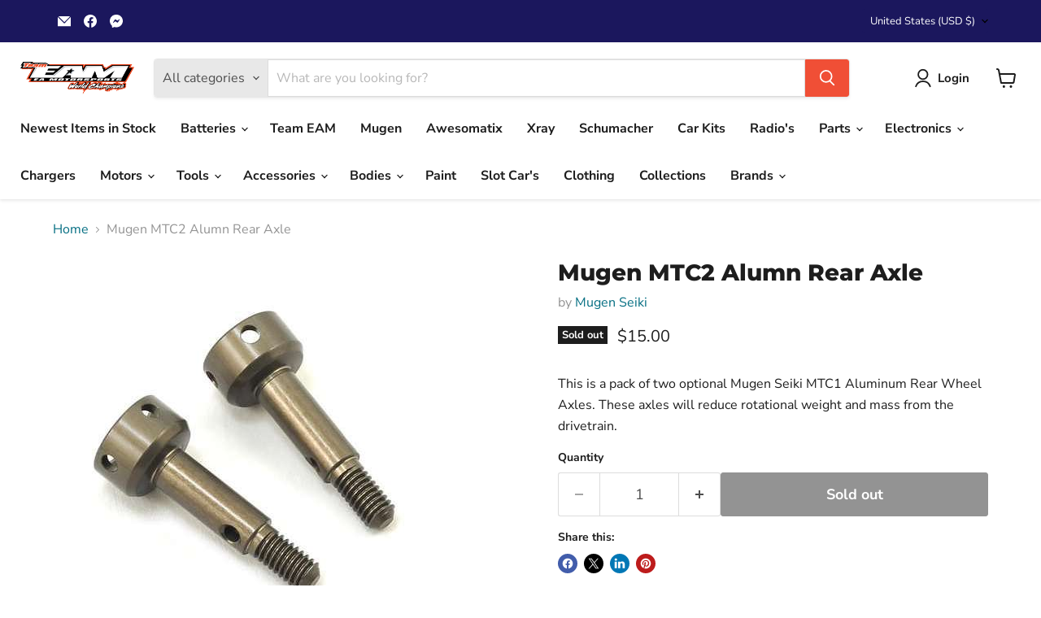

--- FILE ---
content_type: text/javascript; charset=utf-8
request_url: https://teameamotorsports.com/products/mugen-mtc2-alumn-rear-axle.js
body_size: 343
content:
{"id":6589966286951,"title":"Mugen MTC2 Alumn Rear Axle","handle":"mugen-mtc2-alumn-rear-axle","description":"This is a pack of two optional Mugen Seiki MTC1 Aluminum Rear Wheel Axles. These axles will reduce rotational weight and mass from the drivetrain.","published_at":"2021-09-10T20:28:43-05:00","created_at":"2021-09-10T20:26:08-05:00","vendor":"Mugen Seiki","type":"Parts","tags":["MTC1","MTC2","Mugen","Mugen Seiki"],"price":1500,"price_min":1500,"price_max":1500,"available":false,"price_varies":false,"compare_at_price":null,"compare_at_price_min":0,"compare_at_price_max":0,"compare_at_price_varies":false,"variants":[{"id":39467714838631,"title":"Default Title","option1":"Default Title","option2":null,"option3":null,"sku":"A2224","requires_shipping":true,"taxable":true,"featured_image":null,"available":false,"name":"Mugen MTC2 Alumn Rear Axle","public_title":null,"options":["Default Title"],"price":1500,"weight":5,"compare_at_price":null,"inventory_management":"shopify","barcode":"4944925035609","requires_selling_plan":false,"selling_plan_allocations":[]}],"images":["\/\/cdn.shopify.com\/s\/files\/1\/2212\/5301\/products\/muga2224_d9071ebd-d7b2-4a19-b413-c61a4278e004.jpg?v=1645722591"],"featured_image":"\/\/cdn.shopify.com\/s\/files\/1\/2212\/5301\/products\/muga2224_d9071ebd-d7b2-4a19-b413-c61a4278e004.jpg?v=1645722591","options":[{"name":"Title","position":1,"values":["Default Title"]}],"url":"\/products\/mugen-mtc2-alumn-rear-axle","media":[{"alt":null,"id":21668435918951,"position":1,"preview_image":{"aspect_ratio":1.0,"height":475,"width":475,"src":"https:\/\/cdn.shopify.com\/s\/files\/1\/2212\/5301\/products\/muga2224_d9071ebd-d7b2-4a19-b413-c61a4278e004.jpg?v=1645722591"},"aspect_ratio":1.0,"height":475,"media_type":"image","src":"https:\/\/cdn.shopify.com\/s\/files\/1\/2212\/5301\/products\/muga2224_d9071ebd-d7b2-4a19-b413-c61a4278e004.jpg?v=1645722591","width":475}],"requires_selling_plan":false,"selling_plan_groups":[]}